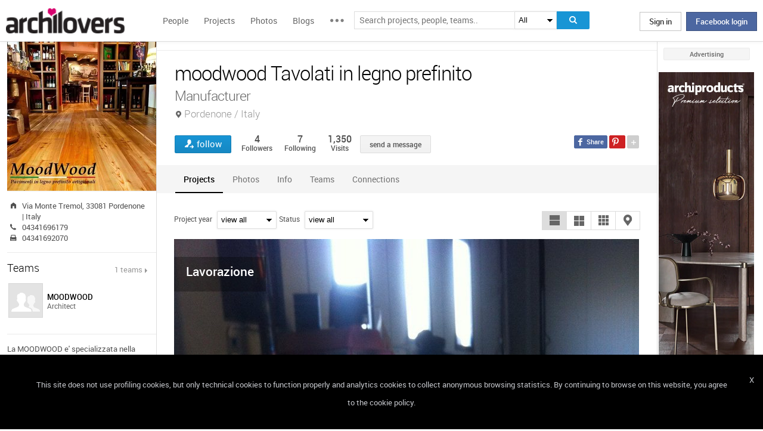

--- FILE ---
content_type: text/html; charset=UTF-8
request_url: https://www.archilovers.com/moodwood-tavolati-in-legno-prefinito/
body_size: 1832
content:
<!DOCTYPE html>
<html lang="en">
<head>
    <meta charset="utf-8">
    <meta name="viewport" content="width=device-width, initial-scale=1">
    <title></title>
    <style>
        body {
            font-family: "Arial";
        }
    </style>
    <script type="text/javascript">
    window.awsWafCookieDomainList = [];
    window.gokuProps = {
"key":"AQIDAHjcYu/GjX+QlghicBgQ/7bFaQZ+m5FKCMDnO+vTbNg96AEjXDd5GG2UH21aRSEdOOwEAAAAfjB8BgkqhkiG9w0BBwagbzBtAgEAMGgGCSqGSIb3DQEHATAeBglghkgBZQMEAS4wEQQMJRvj6KHN1SZDyy/bAgEQgDuB43sNIUY3n1BtkX7MJggT1sT3DunwpTm7Vis+NY8Ug+2LuSOB5YQEK8OE4REU0M09ckOEhHSpn/2kHw==",
          "iv":"D549MACZvAAAAlWm",
          "context":"+gU+xNO2yCGgyPmNPpqylhzB4GXiPIWIgmCWgN0IebG7QcS9yertgXiM2W1rJNzzNXaE5tjq/sktox0HzyXh4dhJuB4X/SWYk2hUkXJUtuS8bVMxo1SOEpQAE3rZrjPwmhB56Rjkpm5iAiKAcrdk/pcAx/BghJx4UwXk830dRFbLO+/NQ/YNELhp5sP8rwdhkRpqTXvZpB4WQI+xXiH+Dv4BnQppwiGHm5EmuviWnkq4j+XrejMh4VgD2sx2I3PeYATjDNAlvjRGSm5rHzGDWoPL06inUBzaZoidH8Xq6UwKMOTcOMMmKoD+7Am1VdI/Y7Jv7YJHjfpT17kRQcKJOp7IjJComrZ0ExWDTS/+4VFN/35hqaiUM2ei"
};
    </script>
    <script src="https://58b12705a3eb.731d112a.us-east-2.token.awswaf.com/58b12705a3eb/336b263c04fa/63a0f74735c8/challenge.js"></script>
</head>
<body>
    <div id="challenge-container"></div>
    <script type="text/javascript">
        AwsWafIntegration.saveReferrer();
        AwsWafIntegration.checkForceRefresh().then((forceRefresh) => {
            if (forceRefresh) {
                AwsWafIntegration.forceRefreshToken().then(() => {
                    window.location.reload(true);
                });
            } else {
                AwsWafIntegration.getToken().then(() => {
                    window.location.reload(true);
                });
            }
        });
    </script>
    <noscript>
        <h1>JavaScript is disabled</h1>
        In order to continue, we need to verify that you're not a robot.
        This requires JavaScript. Enable JavaScript and then reload the page.
    </noscript>
</body>
</html>

--- FILE ---
content_type: text/html; charset=utf-8
request_url: https://www.archilovers.com/moodwood-tavolati-in-legno-prefinito/
body_size: 17154
content:
<!DOCTYPE html>
<html lang="en" xmlns:fb="https://ogp.me/ns/fb#" data-displaymode="">
<head prefix="og:https://ogp.me/ns#">

	<title>moodwood Tavolati in legno prefinito - Manufacturer Pordenone / Italy</title>
	<meta charset="utf-8" />
	<meta name="description" content="La MOODWOOD e&#39; specializzata nella realizzazione di Tavolati in legno prefinito a 3 strati di grandi formati.Si distinguono dai pavimenti prefiniti..." />
	<meta name="keywords" content="pavimenti in legno prefinito,pavimenti in legno antico,prima patina,scale in legno" />
	<meta property="fb:app_id" content="160857597304751" />
	<meta property="og:site_name" content="Archilovers" />
	<meta property="og:title" content="moodwood Tavolati in legno prefinito - Manufacturer Pordenone / Italy" />
	<meta property="og:description" content="La MOODWOOD e&#39; specializzata nella realizzazione di Tavolati in legno prefinito a 3 strati di grandi formati.Si distinguono dai pavimenti prefiniti..." />
	<meta property="og:type" content="profile" />
	<meta property="og:url" content="https://www.archilovers.com/moodwood-tavolati-in-legno-prefinito/" />
	<meta property="og:image" content="https://img.edilportale.com/profile-image/thumb2_19cb374b-5aa9-4345-8e27-2f98c6440ae0-log1.jpg" />
	<meta property="og:locale" content="en_US" />
	<meta property="og:locale:alternate" content="en_GB" />
	<meta property="og:locale:alternate" content="fr_FR" />
	<meta property="og:locale:alternate" content="it_IT" />
	<meta property="article:author" content="https://www.facebook.com/archilovers" />
	<meta property="article:publisher" content="https://www.facebook.com/archilovers" />
				<meta name="twitter:site" content="ArchiloversCom" />
	<meta name="twitter:card" content="summary" />
	<meta name="twitter:title" content="moodwood Tavolati in legno prefinito - Manufacturer Pordenone / Italy" />
	
	<meta name="twitter:description" content="La MOODWOOD e&#39; specializzata nella realizzazione di Tavolati in legno prefinito a 3 strati di grandi formati.Si distinguono dai pavimenti prefiniti..." />
	
	
	<meta name="viewport" content="width=device-width,initial-scale=1.0,maximum-scale=5.0,user-scalable=yes" />
	<meta name="twitter:domain" content="archilovers.com" />
	<meta name="twitter:creator" content="ArchiloversCom" />
	<meta name="twitter:app:name:iphone" content="Archilovers" />
	<meta name="twitter:app:id:iphone" content="511325461" />
	<meta name="apple-itunes-app" content="app-id=511325461" />

	<link rel="alternate" type="application/rss+xml" href="https://www.archilovers.com/api/projects/feed" />
	<link rel="alternate" type="application/rss+xml" href="https://www.archilovers.com/api/stories/feed" />

	<link rel="canonical" href="https://www.archilovers.com/moodwood-tavolati-in-legno-prefinito/" />
	<!--[if lt IE 9]><script src="https://html5shim.googlecode.com/svn/trunk/html5.js"></script><![endif]-->



	<link rel="icon" type="image/png" href="https://cdn.archilovers.com/Assets/images/icons/icon32.png" sizes="32x32">
	<link rel="icon" type="image/png" href="https://cdn.archilovers.com/Assets/images/icons/icon194.png" sizes="194x194">
	<link rel="apple-touch-icon" href="https://cdn.archilovers.com/Assets/images/icons/icon180.png" sizes="180x180">


	<link rel="manifest" href="/manifest.json">

	<link rel="preconnect" href="https://cdn.archilovers.com">
	<link rel="dns-prefetch" href="https://cdn.archilovers.com">


	<style type="text/css">
		@font-face {
			font-family: 'Roboto_';
			src: url('https://cdn.archilovers.com/Assets/fonts/Roboto-Medium-webfont.eot?1');
			src: url('https://cdn.archilovers.com/Assets/fonts/Roboto-Medium-webfont.eot?1#iefix') format('embedded-opentype'),url('https://cdn.archilovers.com/Assets/fonts/Roboto-Medium-webfont.woff?1') format('woff'),url('https://cdn.archilovers.com/Assets/fonts/Roboto-Medium-webfont.ttf?1') format('truetype'),url('https://cdn.archilovers.com/Assets/fonts/Roboto-Medium-webfont.svg?1#Roboto-Medium-webfont') format('svg');
			font-weight: bold;
			font-style: normal;
			font-display: swap;
		}

		@font-face {
			font-family: 'Roboto_';
			src: url('https://cdn.archilovers.com/Assets/fonts/Roboto-Regular-webfont.eot?1');
			src: url('https://cdn.archilovers.com/Assets/fonts/Roboto-Regular-webfont.eot?1#iefix') format('embedded-opentype'),url('https://cdn.archilovers.com/Assets/fonts/Roboto-Regular-webfont.woff?1') format('woff'),url('https://cdn.archilovers.com/Assets/fonts/Roboto-Regular-webfont.ttf?1') format('truetype'),url('https://cdn.archilovers.com/Assets/fonts/Roboto-Regular-webfont.svg?1#Roboto-Regular-webfont') format('svg');
			font-weight: normal;
			font-style: normal;
			font-display: swap;
		}

		@font-face {
			font-family: 'Roboto_';
			src: url('https://cdn.archilovers.com/Assets/fonts/Roboto-Light-webfont.eot?1');
			src: url('https://cdn.archilovers.com/Assets/fonts/Roboto-Light-webfont.eot?1#iefix') format('embedded-opentype'),url('https://cdn.archilovers.com/Assets/fonts/Roboto-Light-webfont.woff?1') format('woff'),url('https://cdn.archilovers.com/Assets/fonts/Roboto-Light-webfont.ttf?1') format('truetype'),url('https://cdn.archilovers.com/Assets/fonts/Roboto-Light-webfont.svg?1#Roboto-Light-webfont') format('svg');
			font-weight: 300;
			font-style: normal;
			font-display: swap;
		}

		@font-face {
			font-family: 'fontello';
			src: url('https://cdn.archilovers.com/Assets/fonts/fontello.eot?1');
			src: url('https://cdn.archilovers.com/Assets/fonts/fontello.eot?1#iefix') format('embedded-opentype'),url('https://cdn.archilovers.com/Assets/fonts/fontello.woff?1') format('woff'),url('https://cdn.archilovers.com/Assets/fonts/fontello.ttf?1') format('truetype'),url('https://cdn.archilovers.com/Assets/fonts/fontello.svg?1#fontello') format('svg');
			font-weight: 'normal';
			font-style: normal;
			font-display: swap;
		}

		.font-icon {
			font-family: 'fontello';
			font-style: normal;
			font-weight: normal;
			speak: none;
			display: inline-block;
			text-decoration: inherit;
			font-variant: normal;
			text-transform: none;
			-webkit-font-smoothing: antialiased;
		}

		.font-Brand {
			font-family: Roboto_,Arial;
			-webkit-font-smoothing: antialiased;
		}

		html, body, div, span, object, h1, h2, h3, h4, h5, h6, p, pre, a, img, q, u, em, i, strong, abbr, blockquote, em, u, ul, li, form, label, table, tr, th, td, hr, textarea, button, form {
			margin: 0;
			padding: 0;
			border: 0;
			outline: none;
			vertical-align: baseline;
			font-weight: inherit;
			font-style: inherit;
			font-size: 100%;
			font-family: Roboto_,Arial;
			-webkit-font-smoothing: antialiased;
			color: #515151;
		}

		article, aside, details, figcaption, figure, footer, fieldset, header, hgroup, menu, nav, section {
			display: block;
			margin: 0;
			padding: 0;
			border: 0;
			vertical-align: baseline;
			font-weight: inherit;
			font-style: inherit;
			font-size: 100%;
			font-family: Roboto_,Arial;
			-webkit-font-smoothing: antialiased;
			color: #515151;
		}

		input {
			vertical-align: baseline;
			font-weight: inherit;
			font-style: inherit;
			font-size: 100%;
			outline: none;
			font-family: Roboto_,Arial;
			-webkit-font-smoothing: antialiased;
		}

		select {
			border-color: #ddd;
		}

		html, body {
			height: 100%;
		}

		ul, li {
			list-style: none;
		}

		table, tr, td {
			border-collapse: collapse;
			border-spacing: 0;
		}

		a {
			text-decoration: none;
		}

			a:hover {
				text-decoration: underline;
			}

		body * {
			-webkit-box-sizing: border-box;
			-moz-box-sizing: border-box;
			-ms-box-sizing: border-box;
			box-sizing: border-box;
			*behavior: url(/Scripts/boxsizing.htc);
			word-spacing: 0;
		}

		:before, :after {
			-webkit-box-sizing: border-box;
			-moz-box-sizing: border-box;
			-ms-box-sizing: border-box;
			box-sizing: border-box;
			*behavior: url(/Scripts/boxsizing.htc);
		}

		.menu {
			display: none;
		}
	</style>

	

	<script type="text/javascript">
		var _gaq = _gaq || [];
		_gaq.push(['_setAccount', 'UA-5892465-3']);
		_gaq.push(['_trackPageview']);
		(function () {
			var ga = document.createElement('script'); ga.type = 'text/javascript'; ga.async = true;
			ga.src = ('https:' == document.location.protocol ? 'https://ssl' : 'http://www') + '.google-analytics.com/ga.js';
			var s = document.getElementsByTagName('script')[0]; s.parentNode.insertBefore(ga, s);
		})();
		function initialize(func) {
			addEvent("DOMContentLoaded", document, func);
		}
		function addEvent(evnt, elem, func) {
			if (elem.addEventListener)  // W3C DOM
				elem.addEventListener(evnt, func, false);
			else if (elem.attachEvent) { // IE DOM
				elem.attachEvent("on" + evnt, func);
			} else { // No much to do
				elem[evnt] = func;
			}

		}
	</script>
	<!-- Google Tag Manager -->
	<script>
	(function (w, d, s, l, i) {
			w[l] = w[l] || []; w[l].push({
				'gtm.start':
					new Date().getTime(), event: 'gtm.js'
			}); var f = d.getElementsByTagName(s)[0],
				j = d.createElement(s), dl = l != 'dataLayer' ? '&l=' + l : ''; j.async = true; j.src =
					'https://www.googletagmanager.com/gtm.js?id=' + i + dl; f.parentNode.insertBefore(j, f);
		})(window, document, 'script', 'dataLayer', 'GTM-P2J6BN5');</script>
	<!-- End Google Tag Manager -->
	

<script type="application/ld+json">
{
    "@context" : "https://schema.org",
    "@type" : "organization",
    "name" : "Archilovers.com",
    "url" : "https://www.archilovers.com",
        
        "sameAs" : [
            "https://www.facebook.com/archilovers",
            "https://twitter.com/ArchiloversCom",
            "https://plus.google.com/+archilovers",
            "https://archilovers.tumblr.com/",
            "https://www.pinterest.com/archilovers/",
            "https://instagram.com/archilovers/"
        ]}
        
}
</script>

</head>
<body class=" skin-banner skin-banner-menu">
	<form></form>
	<!-- Google Tag Manager (noscript) -->
	<noscript>
		<iframe src="https://www.googletagmanager.com/ns.html?id=GTM-P2J6BN5"
				height="0" width="0" style="display:none;visibility:hidden"></iframe>
	</noscript>
	<!-- End Google Tag Manager (noscript) -->
	<link href="https://cdn.archilovers.com/bundles/web-css?v=daEeMO2KcLTDlPfJQhkou2odl9h7wQUOuj0Weyfxess1" rel="stylesheet" />

	


	<section class="globalContainer">

		
<header class="menu" id="divmenugenerale">
    <div class="headerMenu" id="ArchiloversIntMenu">
        <section class="resizeMenu">
            <div class="netMenuAL">
                <div id="_eventsLink-container" class="poplist hasnews _eventcontainer" style="display:none">
                    
                </div>
                <div id="_followersLink-container" class="poplist hasfollow _eventcontainer" style="display:none">
                    
                </div>
                <div id="_messagesLink-container" class="poplist hasmessage _eventcontainer" style="display:none">
                    
                </div>
                <section class="container">
                        <div class="boxTd"><a onclick="javascript: $.login()" title="" class="buttonlog">Sign in</a> <span class="or">oppure</span> <a onclick="$.fblogin()" href="javascript:void(0)" class="buttonlog fb-login">Facebook login</a></div>
                </section>

            </div>
            <figure class="logo">
                <a href="/" title="">
                    <img id="LogoArchilovers" src="https://cdn.archilovers.com/assets/images/logo-archilovers.png" alt="Archilovers" title="Archilovers" width="170" height="36" style="width: auto" />
                    </a>
            </figure>
            <div class="buttonOpenMenu"></div>

            <nav class="contListMenu">
                <ul>
                    <li class="mainLink @*selected*@"><a href="/people" title="People">People</a></li>
                    <li class="mainLink">
                        <a class="linkfake" href="/projects">Projects</a>
                        <ul>
                            <li class="secLink"><a href="/projects"><span>Projects</span> List</a></li>
                            <li class="secLink"><a href="/projects/map"><span>Projects</span> Map</a></li>
                            <li class="secLink"><a href="/albums/elements"><span>Projects by</span> Elements</a></li>
                            <li class="secLink"><a href="/albums/materials"><span>Projects by</span> Materials</a></li>
                            <li class="secLink"><a href="/albums/themes"><span>Projects by</span> Themes</a></li>
                        </ul>
                    </li>

                    <li class="mainLink"><a href="/photos" title="Photos">Photos</a></li>
                    <li class="mainLink"><a href="/stories" title="Blog">Blogs</a></li>
                    <li class="mainLink">
                        <span title="" class="linkfake other"></span>
                        <ul>
                            <li class="secLink" data-name="Photos"><a href="/photos" title="Photos">Photos</a></li>
                            <li class="secLink" data-name="Blog"><a href="/stories" title="Blog">Blogs</a></li>
                            <li class="secLink"><a href="https://www.archiproducts.com" target="_blank" title="Products">Products</a></li>
                            <li class="secLink"><a href="/newsletter" title="Newsletter">Newsletters</a></li>
                            <li class="secLink"><a href="/app" title="App">App</a></li>

                            <li class="secLink">
                                <span title="Contest" class="linkfake other">Contest</span>
                                <ul>
                                    <li class="otherLink" style="font-style:italic; border-bottom: 1px solid white" data-name="I love BTicino"><a href="/bticino" title="I love BTicino">I love BTicino</a></li>
                                        <li class="otherLink" style="font-style:italic" data-name="Bar/Ristoranti/Hotel d'Autore"><a href="/contests/brhautore" title="Bar/Ristoranti/Hotel d'Autore 2017">Bar Ristoranti e Hotel d'Autore 2017 (closed)</a></li>
                                </ul>
                            </li>
                            <li class="secLink"><a target="_blank" href="https://chrome.google.com/webstore/detail/archilovers-inspiration-t/fholofncjefknlbmfkjondfolbgddjon" title="App">Chrome Extension</a></li>


                        </ul>
                    </li>
                </ul>
            </nav>
            <section class="searchMenu">
                <div class="form" id="tableSearch">
                    <fieldset class="input-fieldset">
                        <div class="space-input">
                            <div class="content-input">
                                <input Placeholder-0="Search people or teams.." Placeholder-1="Search projects, people, teams.." Placeholder-2="Search photos.." Placeholder-40="Search projects.." Placeholder-70="Search stories.." id="SearchSuggest" name="SearchSuggest" type="text" value="" />
                                <input name="__RequestVerificationToken" type="hidden" value="_6GSjRTLeAqjuBp4heciYmzI6EOnfLJ0uyO2L0KMakQj4k3uwoyNUfmZ3h4owBXFfy17vKA79QSLbMhDk5sKsKRvet41" />
                            </div>
                        </div>
                    </fieldset>
                    <select id="SearchSuggest_Context" name="SearchSuggest_Context"><option selected="selected" value="-1">All</option>
<option value="0">People</option>
<option value="40">Projects</option>
<option value="70">Blogs</option>
<option value="2">Photos</option>
</select>
                    <i class="bigIcon" onclick="javascript: window.searchSuggest.Search();" style="cursor: pointer"></i>
                </div>
            </section>
        </section>
    </div>
        <div class="wrap-join dn">
            <div class="popup-join">
                <a onclick="javascript: $.register()" title="" class="signin">Sign Up</a>
                <section class="text">
                    <span>Share and discover Architecture<br />and Interior design</span>
                </section>
            </div>
        </div>
</header>


		<div class="main">
            <div class="socialSideBar">
                <a href="https://www.facebook.com/archilovers" title="Facebook" class="facebook" target="_blank" rel="noopener"></a>
                <a href="https://twitter.com/ArchiloversCom" title="Twitter" class="twitter" target="_blank" rel="noopener"></a>
                <a href="https://archilovers.tumblr.com/" title="Tumblr" class="tumblr" target="_blank" rel="noopener"></a>
                <a href="https://pinterest.com/archilovers/" title="Pinterest" class="pinterest" target="_blank" rel="noopener"></a>
                <a href="https://instagram.com/archilovers/" title="Instagram" class="instagram" target="_blank" rel="noopener"></a>
                <a href="https://www.threads.net/@archilovers" title="Threads" class="threads" target="_blank" rel="noopener"></a>
            </div>
			<div class="outer">
				<section class="column-center">
					
    <section class="summary">
            </section>

					


<header class="heading">
    
    <hgroup>
        <h1>moodwood Tavolati in legno prefinito</h1>
        <h2>
            <span>Manufacturer</span>
                <span class="location">Pordenone / Italy</span>
        </h2>
    </hgroup>

    <div class="viewinfo">
        
<div class="sharedbar">
    <ul class="conticonshared">
        <li  title="facebook" class="i-facebook"></li>
        <li  title="pinterest" class="i-pinterest"></li>
        <li class="addShare open"></li>
        <li  title="twitter" class="i-twitter"></li>     
        
        <li  title="tumblr" class="i-tumblr"></li>
        <li  title="linkedin" class="i-linkedin"></li>
        <li class="removeShare"></li>
    </ul>
</div>

        
<button class="loveaction follow False " onclick="love(event)" data-command="{&quot;controller&quot;:&quot;people&quot;, &quot;id&quot;:1321614, &quot;action&quot;:&quot;follow?value=true&quot;, &quot;type&quot;:&quot;post&quot;}" data-undo-command="{&quot;controller&quot;:&quot;people&quot;, &quot;id&quot;:1321614, &quot;action&quot;:&quot;follow?value=false&quot;, &quot;type&quot;:&quot;post&quot;}" type="button">
	<span class="conlovers">
		<h4>follow</h4>
		<h5>following</h5>
	</span>
	<span class="no-follow">
		<h6>unfollow</h6>
	</span>
</button>
<span class="numlove"><i></i>4</span>

        <div class="cont-views">
            <a class="viewsOn" href="#follow"><span class="numviews">4</span> <span class="text">Followers</span></a>
            <a class="viewsOn" href="#follow"><span class="numviews">7</span> <span class="text">Following</span></a>
            <span class="viewsOn"><span class="numviews">1,350</span> <span class="text">Visits</span></span>
        </div>
                <div class="button _disabled" id="newdiscussionbutton">send a message</div>

    </div>
</header>
<div class="collapsable"></div>
<div class="tabs ui-tabs">

    <figure class="people-small-bar">
        <img alt="moodwood Tavolati in legno prefinito" src="https://img.edilportale.com/profile-image/thumb4_19cb374b-5aa9-4345-8e27-2f98c6440ae0-log1.jpg" />
        
<button class="loveaction follow False " onclick="love(event)" data-command="{&quot;controller&quot;:&quot;people&quot;, &quot;id&quot;:1321614, &quot;action&quot;:&quot;follow?value=true&quot;, &quot;type&quot;:&quot;post&quot;}" data-undo-command="{&quot;controller&quot;:&quot;people&quot;, &quot;id&quot;:1321614, &quot;action&quot;:&quot;follow?value=false&quot;, &quot;type&quot;:&quot;post&quot;}" type="button">
	<span class="conlovers">
		<h4>follow</h4>
		<h5>following</h5>
	</span>
	<span class="no-follow">
		<h6>unfollow</h6>
	</span>
</button>
<span class="numlove"><i></i>4</span>
        <figcaption><span>moodwood Tavolati in legno prefinito</span></figcaption>
    </figure>

    <ul class="ui-tabs ui-tabs-nav ui-helper-reset ui-helper-clearfix ui-widget-header ui-corner-all small-bar">
            <li><a href="#projects-TAB">Projects</a></li>
                            <li><a href="#photos-TAB">Photos</a></li>
                

            <li><a href="#info-TAB">Info</a></li>
                    <li><a href="#teams-TAB">Teams</a></li>
                    <li><a href="#follow-TAB">Connections</a></li>
                    </ul>

    
    <div id="resPhotoContainer" class="dn"
         data-confirm-title=""
         data-confirm-message="Do you really want to delete the selected photo?"
         data-confirm-ok="Ok"
         data-confirm-cancel="Cancel">
    </div>
    <div id="resContainer" class="dn"
         data-confirm-title=""
         data-confirm-message="Do you really want to delete the selected video?"
         data-confirm-ok="Ok"
         data-confirm-cancel="Cancel">
    </div>
    <div id="deleteDiscussion-resources" class="dn"
         data-confirm-title=""
         data-confirm-message="Do you really want to remove the selected conversation?"
         data-confirm-ok="Ok"
         data-confirm-cancel="Cancel">
    </div>
    <div id="reportitem-resources" class="dn"
         data-confirm-title="Report abuse"
         data-confirm-message="Do you want to report spam or inappropriate content to Archilovers staff?"
         data-confirm-ok="Ok"
         data-confirm-cancel="Cancel"
         data-reportok-message="Thank you for reporting. If this content does not meet our community guidelines, we will remove it.">
    </div>

        <div id="projects-TAB" style="visibility:visible; display:block;">
            <section class="optionbar">
                <div id="filterOption" class="contselect">
                    <label for="year">Project year</label>
                    <select id="year" name="year" style=""><option value="">view all</option>
</select>
                    <label for="status">Status</label>
                    <select id="status" name="status" style=""><option value="">view all</option>
<option value="1">Completed works</option>
</select>
                </div>
                <div id="displayOption">
                    <input type="radio" id="displayOption1" name="displayOption" value="1col" checked="checked" /><label for="displayOption1" aria-label="1col"></label>
                    <input type="radio" id="displayOption2" name="displayOption" value="2col" /><label for="displayOption2" aria-label="2col"></label>
                    <input type="radio" id="displayOption3" name="displayOption" value="grid" /><label for="displayOption3" aria-label="grid"></label>
                    <input type="radio" id="displayOption4" name="displayOption" value="map" /><label for="displayOption4" aria-label="map"></label>
                </div>
            </section>

                <div id="projects-container" class="project-tab">
                    
	<a href="/projects/88574/lavorazione.html" class="project-large">
		<figure>
			<span>
				<img src="https://cdn.archilovers.com/projects/b_730_016fb29b81534ec087b109695bdcca72.jpg" class="data-preload-required" alt="Lavorazione"  width="351" height="176" style="height: auto" />
				<abbr>
														</abbr>
			</span>
			<figcaption>
				<hgroup><h3><b>Lavorazione</b></h3><h4></h4></hgroup>
			</figcaption>
			<time class="upDate dn" pubdate="pubdate" datetime="6/7/2013">6/7/2013</time>
		</figure>

	</a>
	<a href="/projects/88570/locale.html" class="project-large">
		<figure>
			<span>
				<img src="https://cdn.archilovers.com/projects/b_730_6acdc61203a84fa28d4033c7dc360202.jpg" class="data-preload-required" alt="Locale"  width="351" height="176" style="height: auto" />
				<abbr>
														</abbr>
			</span>
			<figcaption>
				<hgroup><h3><b>Locale</b></h3><h4>Manazzons / Italy</h4></hgroup>
			</figcaption>
			<time class="upDate dn" pubdate="pubdate" datetime="6/7/2013">6/7/2013</time>
		</figure>

	</a>
	<a href="/projects/88528/ristrutturazione.html" class="project-large">
		<figure>
			<span>
				<img src="https://cdn.archilovers.com/projects/b_730_3dab73616a384414b046716f683386f3.jpg" class="data-preload-required" alt="Ristrutturazione"  width="351" height="176" style="height: auto" />
				<abbr>
<u title="3 Lovers">3</u>														</abbr>
			</span>
			<figcaption>
				<hgroup><h3><b>Ristrutturazione</b></h3><h4>Spilimbergo / Italy</h4></hgroup>
			</figcaption>
			<time class="upDate dn" pubdate="pubdate" datetime="6/6/2013">6/6/2013</time>
		</figure>

	</a>

                </div>

            <div id="mapContainer" class="dn">

                



<div class="container_16" style="width:780px;height:640px">
	<article class="grid_16" style="width:780px;height:640px">
		<div id="loading" class="loadingOverlayHeart"></div>
		<div class="item rounded dark">
			<div id="map_canvas_37711174" class="map" style="width:780px;height:640px"></div>
		</div>
	</article>
</div>






            </div>
        </div>

    <div id="wall-TAB"></div>


        <div id="photos-TAB">
            <div id="photos-container" class="photo-tab"></div>
        </div>


    <div id="follow-TAB" class="people-tab">
        <section class="cont-button-followers">
            <div id="followersDisplayOption" class="ui-buttonset">
                    <input type="radio" id="fdo2" name="followersDisplatOption" value="following" /><label for="fdo2" class="setxt">Following <i>7</i></label>
                                    <input type="radio" id="fdo1" name="followersDisplatOption" value="followers" checked /><label for="fdo1" class="setxt">Followers <i>4</i></label>
            </div>
        </section>
        
        <div id="followers-container" class="pl4"></div>
    </div>

    <div id="followPrj-TAB" class="people-tab">
        <section class="cont-button-followers">
            <div id="favouritesDisplayOption" class="ui-buttonset">
                            </div>
        </section>
        
        <div id="favourite-container" class="pl4"></div>
    </div>
        <div id="info-TAB" class="info-tab">
            La MOODWOOD e' specializzata nella realizzazione di Tavolati in legno prefinito a 3 strati di grandi formati.Si distinguono dai pavimenti prefiniti industriali sia per i grandi formati ottenibili che per i materiali utilizzati per la loro realizzazione. Realizzati in 3 strati con una parte nobile di legno massiccio di 5/6mm una parte centrale in listellare di abete da mm 10 e una controbilanciatura sempre in massiccio di 5/6mm. Si distinguono dai prefiniti industriali sia per l'utilizzo di colll

        </div>
            <div id="teams-TAB" class="people-tab">
            <div id="teams-container">
                


    <div class="team">
        <a href="/teams/153135/moodwood.html" class="infoteam">
    <figure>

        <img src="https://www.archilovers.com/assets/images/unknow_team_thumb1.png" alt="MOODWOOD" />
        <figcaption>
            <p class="title">MOODWOOD</p>
            <p class="subtitle">Manufacturer</p>
            <p class="city">Aviano / Italy</p>
        </figcaption>

    </figure>
</a>

        <div class="members">
            <p class="title">Members</p>
            <div id="team-members-153135"></div>

        </div>
    </div>

            </div>
        </div>




</div>

<div class="uploader" style="display:none" data-type="2" data-template="Photos">
</div>

<div id="PlayTubeWindowDialog" style="display:none; width:660px" class="grCreate">
    <div class="tr" style="width:660px">
        <div class="td-l inputBox" style="width:660px">
            <iframe id="EmbedTube" title="Video player" width="640" height="390" src="" frameborder="0" allowfullscreen></iframe>
        </div>
    </div>
</div>
<div id="uploader_resources" style="display:none"
     data-title="Upload"
     data-close="Close"
     data-601="Invalid image format">
        
</div>







				</section>
				<section class="column-left">
					
    <!-- /Views/People/PeopleAdditionalDetailsPartial.cshtml -->
    

<figure class="image-user">
    <img alt="moodwood Tavolati in legno prefinito" src="https://img.edilportale.com/profile-image/thumb2_19cb374b-5aa9-4345-8e27-2f98c6440ae0-log1.jpg" />
    <figcaption>moodwood Tavolati in legno prefinito</figcaption>
</figure>


<section class="boxmodel pt0">
    <ul class="contact-list">
        <li></li>

        <li class="Adress" title="Address"><span>Address</span> Via Monte Tremol, 33081 Pordenone | Italy</li>
                <li class="PhoneNumber" title="Tel"><span>Tel</span> 04341696179</li>

        
                <li class="FaxNumber" title="Fax"><span>Fax</span> 04341692070</li>

    </ul>
</section>



    <section class="boxmodel">
        <header>

            Teams
            <a href="#teams" class="viewall">1 teams</a>
        </header>
        <ul class="member">
                <li>
                    <a href="/teams/153135/moodwood.html">
                        <figure>
                            <div>
                                <img alt="MOODWOOD" src="https://www.archilovers.com/assets/images/unknow_team_thumb1.png" />
                            </div>
                            <figcaption>
                                <div>
                                    <p class="name">MOODWOOD</p>
                                    <p class="job">Architect</p>
                                </div>
                            </figcaption>
                        </figure>
                    </a>
                </li>

        </ul>
    </section>

    <article class="boxmodel">
        <p class="description">La MOODWOOD e&#39; specializzata nella realizzazione di Tavolati in legno prefinito a 3 strati di grandi formati.Si distinguono dai pavimenti prefiniti industriali sia per i grandi formati ottenibili che per i materiali utilizzati per la loro realizzazione. Realizzati in 3 strati con una parte nobile di legno massiccio di 5/6mm una parte centrale in listellare di abete da mm 10 e una controbilanciatura sempre in massiccio di 5/6mm. Si distinguono dai prefiniti industriali sia per l&#39;utilizzo di colll</p>
            <footer>
                <a id="seeMoreDescr">read more </a>
                <a style="display:none" id="seeLessDescr">read less </a>
            </footer>
    </article>


    <article class="boxmodel">
        <header>Activities</header>
        <ul class="activity">
                <li><a href="/people?Categories=2" rel="nofollow">ARCHITECTURE</a></li>
                <li><a href="/people?Categories=4" rel="nofollow">Architectural restoration, conservation</a></li>
        </ul>
    </article>



    <section id="related-items-anchor" class="boxmodel"></section>
    <article class="boxmodel" id="followingpeople">
        <header>
            Following
            <a class="viewall" href="#follow">7 users </a>
        </header>
        <section class="people">
            
        </section>

    </article>

<article class="boxmodel" id="followerspeople">
        <header>
            Followers
            <a class="viewall" href="#follow">4 users</a>
        </header>
        <section class="people">
            
        </section>
    </article>




				</section>
				<aside class="column-right">
					<div class="content fixed">
						<div class="product-ads">
							
						</div>
						<div class="sponsor-title">Advertising</div>
						<div class="banners">
							

<script type='text/javascript'>(function(){i=new Image();i.src='/adv-m/980248/i';})();</script><noscript><img style='display:none' src='/adv-m/980248/i'/></noscript>								<a class="skyescraper-banner" href="/adv-m/980248/c" target="_blank" title="" rel="nofollow">
									<img class="wp-image-3002 size-full aligncenter" src="https://adv.archilovers.com/ghidini160_1025_mono.jpg" alt="" width="160" height="600" />
								</a>

						</div>
					</div>
				</aside>

			</div>
		</div>
		<div class="scrolltop" id="scrollTop"></div>
		
<footer class="footer-page">


    <div id="cookieDisc" class="cookie-bar" style="display:none">
        <div class="content-cookie">
            <div id="cookieDiscCloseText" class="close-cookie"><i>X</i></div>
            <div class="msgtext-cookie"><a class="_skipjs" href="/help/cookies" target="_blank">
            This site does not use profiling cookies, but only technical cookies to function properly and analytics cookies to collect anonymous browsing statistics. By continuing to browse on this website, you agree to the cookie policy.
</a></div>
            
        </div>
    </div>

    <section class="content">
        
        <div class="box-link-footer">
            <ul class="link-footer">
                <li class="title">Start</li>
                <li><a href="/help/basics#start" target="_blank">Welcome</a></li>
                <li><a href="/help/basics#profile" target="_blank">Create your profile</a></li>
                <li><a href="/help/basics#projects" target="_blank">Publish projects</a></li>
                <li><a href="/help/basics#photos" target="_blank">Share photos</a></li>
                <li><a href="/help/basics#stories" target="_blank">Write a blog story</a></li>
            </ul>
            <ul class="link-footer">
                <li class="title">Topics</li>
                <li><a href="/help/faq" target="_blank">FAQ</a></li>
                <li><a id="anchorContactUs" href="javascript:void(0)">Contact us</a></li>
                <li><a href="/app" target="_blank">App&#160;Download</a></li>
                <li><a href="/newsletter" target="_blank">Newsletters</a></li>
                <li><a href="https://archipassport.com/careers/" target="_blank">Careers</a></li>
                    <li><a href="https://business.archiproducts.com/en/" target="_blank" style="color:#39c">Advertise your products</a></li>

            </ul>
        </div>
        <div class="network">
            <ul class="logo-network">
                <li class="title">Network</li>
                <li class="archipassport"><a title="Archipassport" href="https://www.archipassport.com/" target="_blank" rel="noopener"></a></li>
                <li class="archiproducts"><a title="Archiproducts" href="https://www.archiproducts.com/" target="_blank" rel="noopener"></a></li>
                <li class="archiportale"><a title="Archiportale" href="https://www.archiportale.com/" target="_blank" rel="noopener"></a></li>
                <li class="edilportale"><a title="Edilportale" href="https://www.edilportale.com/" target="_blank" rel="noopener"></a></li>
            </ul>
        </div>
        <ul class="logo-social">
            <li class="title">Follow us</li>
            <li class="facebook"><a title="Facebook" href="https://www.facebook.com/archilovers" target="_blank" rel="noopener"></a></li>
            <li class="twitter"><a title="Twitter" href="https://twitter.com/ArchiloversCom" target="_blank" rel="noopener"></a></li>
            <li class="tumblr"><a title="Tumblr" href="https://archilovers.tumblr.com/" target="_blank" rel="noopener"></a></li>
            <li class="pinterest"><a title="Pinterest" href="https://pinterest.com/archilovers/" target="_blank" rel="noopener"></a></li>

            <li class="instagram"><a title="Instagram" href="https://instagram.com/archilovers" target="_blank" rel="noopener"></a></li>
            <li class="flipboard"><a title="Flipboard" href="https://flipboard.com/@archilovers/archilovers-tvgs3sinz" target="_blank" rel="noopener"></a></li>
            <li class="youtube"><a title="Youtube" href="https://www.youtube.com/user/Archilovers" target="_blank" rel="noopener"></a></li>
            <li class="threads"><a title="Threads" href="https://www.threads.net/@archilovers" target="_blank" rel="noopener"></a></li>
        </ul>
        <div class="box-link-footer titleBtn">
            <ul class="link-footer">
                    <li class="title"><a title="Advertise" href="https://business.archiproducts.com/en/advertising/" target="_blank" rel="noopener">Advertise</a></li>

                
            </ul>
        </div>

    </section>
	<section class="copyright">
		<div>
            <span>
                &#169; 2026 Archilovers.com - P.IVA IT05611580720 - Newspaper registered at the Court of Bari, General Registry No. 1861/2020 – &#169; All reproduction rights reserved
                <a href="https://www.archilovers.com/help/terms">Terms of use</a>
                <a href="https://www.archilovers.com/help/privacy">Privacy</a>
                <a href="https://www.archilovers.com/help/cookies">Cookies</a>
                <a href="/sitemap">Sitemap</a>
                <select id="changelanguage">
                        <option selected data-href="/account/language?lang=en&amp;returnUrl=%2Fmoodwood-tavolati-in-legno-prefinito%2F">English</option>
                        <option  data-href="/account/language?lang=it&amp;returnUrl=%2Fmoodwood-tavolati-in-legno-prefinito%2F">Italiano</option>
                        <option  data-href="/account/language?lang=fr&amp;returnUrl=%2Fmoodwood-tavolati-in-legno-prefinito%2F">Fran&#231;ais</option>
                </select>
            </span>

		</div>
	</section>

    <div id="shareme" class="share-social"></div>

</footer>

		
		<aside class="cont-alert">
			<section class="success">
				<h6></h6>
				<span></span>
			</section>
		</aside>
		<div id="tmp"></div>
		<div id="summary" class="people-search hover-people"></div>
	</section>



	<!--[if lt IE 9]>
	<script src="https://cdnjs.cloudflare.com/ajax/libs/jquery/1.11.1/jquery.min.js" defer></script>

	<![endif]-->
	<!--[if gte IE 9]><!-->
	<script src="https://cdnjs.cloudflare.com/ajax/libs/jquery/2.1.1/jquery.min.js" defer></script>

	<!--<![endif]-->
	<script src="https://cdn.archilovers.com/bundles/jquery-pkg?v=2R-XyCnnZ-gBecTH0M2tB0J-Y9IPm_2iM3AjYhxGchQ1" defer></script>

	<script src="https://cdn.archilovers.com/bundles/archilovers-web-pkg?v=GUmS8K59yF3APfiEdldhWwBLV55ayVl77FhoG8BIoCM1" defer></script>

	
    <script src="https://cdn.archilovers.com/bundles/masonry?v=1yj4jBeNFcN937rv_8O-duMVj9F8Zy0fOALb5OF7d401" defer></script>

    <script src="https://cdn.archilovers.com/bundles/preloadjs?v=Ut16dg1niN3jEGsL29aBkyjfbGHtl8VOPC8oNTRRRHw1" defer></script>

    <script src="https://cdn.archilovers.com/bundles/videoadd?v=1arbpXgyXkOGYFrcWnq7WLsYZYI-AF2H3dBiFPolUIQ1" defer></script>

    <script src="https://cdn.archilovers.com/bundles/videoplayer?v=svVKt5fAbjXqHQSTj62PULEWRyGF84vqlFw_l3ypb4w1" defer></script>

    <script src="/Scripts/plupload/plupload.full.min.js" defer></script>



    <script type="text/javascript">

		var InitGoogleMapsAutocomplete = {
			searchRegionApi: true,
			excludePOI: true,
			includeRegion: true,
			browserLanguage: 'it',
			languageId: 1
		};

		//Contains the projects to load in each page for the three display modes
		var projectsModePageSize = [ 5, 10, 15 ];
		//Indicates the maximum projects count that allow rendering other smaller photos when 1column mode is selected
		var mode1colOnlyCoverCount = 5;
		//Total number of people projects
		var totalProjectsCount = 3+0;
		//tab discussios: indicates if it's the last call to retrieve the discussions
		var lastCallDiscussions = false
		//tab discussion: indicates if it's the first call to retrieve discussions
		var firstCallDiscussion = true;
		//tab discussion: indicates the page of the discussions
		var page = 1;
		//tab discussion: indicates the page of the single discussion
		var pageSingleDisc = 1;
		//tab discussion: indicates the id of the discussion opened
		var discOpenedId = 0;
		//tab discussios: indicates if it's the last call to retrieve the messages
		var lastCallMessages = false

		var selectedDiscussionId = 0+0;
		var allText = '';
		var isAdmin = false;

		var firstTimePrjLoaded = true;

		initialize(function () {
			window.projectsPreloader = new ContentTabWithPreloader('div#projects-container', 1, 1, $.route('people', 1321614+'', 'projects', "GET"));
			window.photosPreloader = new ContentTabWithPreloader('div#photos-container', 1, 0, $.route('people', 1321614+'', 'photos', "GET"));
		});

		initialize(init);
		initialize(bindEvents);

        function init() {
			window.PeopleId = 1321614+0;
			window.PeopleName = "moodwood Tavolati in legno prefinito";
			window.format = "1col";
            window.Impersonate = "?";
            var tabIndex;
			$(".tabs").tabs({
				activate: onTabChange,
				heightStyle:"content",
                active: tabIndex = getTabIndex(".tabs>ul>li>a:visible", $.param.fragment()),
				fxSlide: true, fxFade: true, fxSpeed: 'fast',
				create: onTabChange
			});
			$("#displayOption").find("[value='"+window.format+"']").prop("checked", true);
			$("#displayOption").buttonset();
			$("#followersDisplayOption").buttonset();
			$("#favouritesDisplayOption").buttonset();

			$("#people_weight")
					.click(function() {
						var menu = $( this ).next().show().position({
							my: "left top",
							at: "left bottom",
							of: this
						});
						$(document).one( "click", function() {
							menu.hide();
						});
						return false;
					})
					.next().menu();
			$("#rank").spinner({min:1, max:9, change:onRankChanged });

			initPhotoUploader();

			allText = $('.description').text();

			if(allText.length >= 450) {
				$('.description').text(allText.substring(0,400)+'...');
				$('.description').addClass('mask');
			}

			$(".column-center .alert").position({my:'right top',at:'right bottom',of:'h1'});

            if (tabIndex == 0 && $.param.fragment() == "messages") $.login();

            $('.badge-tooltip').tooltip({
                position: {
                    my: "right+20 bottom",
                    at: "center top-15",
					using: function( position, feedback ) {
						$( this ).css( position );
						$( "<div>" )
						.addClass( "arrow" )
						.addClass( feedback.vertical )
						.addClass( feedback.horizontal )
						.appendTo( this );
					}
                },
				content: function () {
					 return $(this).prop('title');
                },
                tooltipClass: 'amb-badge',
				hide: {
				  delay: 800,
				  duration: 0
                },
            });

        }

        function notifyChangeToEdilportale(id, method, callback) {
            $.ajax({
                url: 'https://www.edilportale.com/api/search/' + method + '/M2QxbHAwcnQybDNrM3k=/' + id,
                cache: false,
                success: function (result) {
                    if (console) {
                        console.log('Success update on edilportale. ' + result);
                    }
                    if (callback) {
                        callback();
                    }
                },
                error: function (result) {
                    if (console) {
                        console.log('ERROR: ' + result.responseText);
                    }
                    if (callback) {
                        callback();
                    }
                }
            });
        }

		function bindEvents(){

			$(window).bind("hashchange", function(e) {
				var newindex = getTabIndex(".tabs>ul>li>a:visible", $.param.fragment());
				if (newindex>-1) $(".tabs").tabs("option", "active", newindex);
				window.scrollTo(0,0);
			});

			$(window).scroll(function(){
            	if ($(this).scrollTop() > 187 && !$("section.globalContainer").hasClass('theEnd')) {
					$('.globalContainer').addClass('blocked');
				} else {
					$('.globalContainer').removeClass('blocked');
				}
			});

			$('#status').on('change.fs', onFilterChanged);
			$("#year").on('change.fs', onFilterChanged);

			$("#displayOption input").bind("change", function (e, ui) {
				firstTimePrjLoaded = false;
				window.format = this.value;
				$(window).trigger("imgTabChangeFormat");
				onFilterChanged(e, ui);
                $("#projects-container").removeClass("image-full image-full-2col");
			});

			$("#fdo1").change(onFollowersFilterChanged);
			$("#fdo2").change(onFollowersFilterChanged);
			$("#followingpeople .viewall, .cont-views>a:nth-child(2)").on('click', function(){ $("#fdo2").trigger('click') });
			$("#followerspeople .viewall, .cont-views>a:nth-child(1)").on('click', function(){ $("#fdo1").trigger('click') });

			$("#fdo3").change(onFavouriteFilterChanged);
			$("#fdo4").change(onFavouriteFilterChanged);

			//deprecato LOV-1956
			//$('#addProjectBtn').on('click',onNewProjectClick);

			$('#addTeamBtn').on('click', onNewTeamClick);
			$('#newdiscussionbutton').on('click', onNewDiscussionClick);
			$('#newdiscussionbuttontab').on('click', onNewDiscussionTabClick);
			$('#addStoryBtn').on('click', onNewStoryClick);
			$('#addVideoBtn').on('click', onNewVideoClick);

			// variabile per gestire la pressione multipla del tasto invio LOV-1685
			var canSubmit = true;
			// reply message form reply
			$('#frmReplyMsg').on('submit', function (e) {
				// set the discussionId in the hidden input
				$('#discIdForm').val(discOpenedId);
				var frm = $(this);
				$.validator.unobtrusive.parse(frm);
				if (frm.valid())
					frm.ajaxSubmit({
						success: function (result){
							$('#messContainer').empty();
							$('#messContainer').append(result);
							frm.find('textarea').val('');
							canSubmit = true;
							_gaq.push(['_trackEvent', 'SOCIAL', 'SOCIAL_message', 'social_message_reply']);
						}
					});
				// previene il submit del form
				e.preventDefault();
				return false;
			}).on('keydown','textarea', function(e){
				if (e.which==13 && !e.shiftKey) {
					if (canSubmit){
						e.preventDefault();
						$(this).trigger('submit');
						canSubmit = false;
					}
				}
			});

			$('#deleteDiscussion').on('click', function() { deleteDiscussion(); });
			$('.remove').live('click', function() {
				discOpenedId = $(this).closest('figure').attr('id');
				deleteDiscussion(this)
			});

			$('#photos-container')
			.on('focusin', 'textarea', function(){
				var $this = $(this);
				if (!$this.data('old-value'))
					$this.data('old-value', $this.val());
			})
			.on('keyup', 'textarea', function(e){
				var $this = $(this);
				if (e.which==27 && $this.data('old-value')){
					$this.val($this.data('old-value'));
				}
			})
			.on('focusout','textarea', function(){
				var $this = $(this);
				if ($this.data('old-value') != (newvalue = $this.val())){
					$.ajax({
						url:$.route("people", window.PeopleId, 'photos'),
						type:'post',
						data: { Id : $this.data('id'), Description : newvalue},
						success:function(){_gaq.push(['_trackEvent', 'CONTENT', 'CONTENT_Photos', 'content_photos_update']);}
					})
				}
			});

			$('#discContainer').on('click touchstart','._discContainer', function(){

				pageSingleDisc = 1;
				lastCallMessages = false;
				lastCallDiscussions = false;
				discOpenedId = $(this).attr('id');
				$("._discContainer").removeClass('selected');
				$(this).addClass('selected').find('.new').fadeOut('slow');
				$('#discussionObj').text($(this).find('.subject').text());
				$('#discussionRecipient').text($(this).find('.name').text());
				LoadMessages(discOpenedId,1);
			});

			$('#people_enable').on('click', function() {
				$.confirm({ control: $(this) }, function(isConfirmed) {
					if (isConfirmed) {
						var actionName = $('#people_enable').data('action');

						$.api({
							controller: 'profile', id: window.PeopleId, action: actionName, type: 'post',
							success: function (data) {
                                notifyChangeToEdilportale(window.PeopleId, 'ResyncUser', function () {
                                    location.reload();
                                });
							}
						});
					}
				});
			});

			$('#people_delete').on('click', function() {
				$.confirm({ control: $(this) }, function(isConfirmed) {
					if (isConfirmed) {
						$.api({
							controller: 'profile', id: window.PeopleId, action: 'peopledelete', type: 'post',
                            success: function (data) {
                                notifyChangeToEdilportale(window.PeopleId, 'ResyncUser', function () {
                                    location.reload();
                                });
							}
						});
					}
				});
			});

			$.startupAction([
							{ action: 'sendmessage', callback: function() { $('#newdiscussionbutton').trigger('click'); } },
							{ action: 'follow', callback: function() { $('header button.follow.False').get(0).click(); } }
			]);

			$('#seeMoreDescr').on('click', function(){
				$('.description').text(allText);
				$('.description').removeClass('mask');
				$(this).css('display','none');
				$('#seeLessDescr').show();
			});

			$('#seeLessDescr').on('click', function(){
				$('.description').text(allText.substring(0,400)+'...');
				$('.description').addClass('mask');
				$(this).css('display','none');
				$('#seeMoreDescr').show();
			});

			$.excuteWhenVisible('#related-items-anchor', function() {
				$.ajax({
					url: $.route('people', window.PeopleId, 'related'),
					type: 'GET',
					success: function(data) {
						$('#followerspeople .people').append($(data).filter('#followers_container'));
						$('#followingpeople .people').append($(data).filter('#following_container'));
					}
				});
			});

			bindReportAsSpam($('#messages-TAB'));
			bindReportMenu($('#messages-TAB'));
		}

		function deleteDiscussion()
		{
			var deleteDiscussionResources = $('#deleteDiscussion-resources');
			$.confirm({ control: deleteDiscussionResources }, function (confirmed) {
				if (confirmed) {
					$.api({
						controller: 'profile', id:  discOpenedId, action: 'messages', type: 'delete',
						success: function (data) {
							$('#' + discOpenedId).remove();
							if ($('#discContainer').find('figure').length > 0)
							{
								//load the new first one
								var $firstDisc = $('#discContainer').children().first();
								discOpenedId = $firstDisc.attr('id');
								$firstDisc.addClass('selected');
								$('#discussionObj').text($firstDisc.find('.subject').text());
								$('#discussionRecipient').text($(this).find('.name').text());
								LoadMessages(discOpenedId,1);
							}
							else
							{
								$('.cont-messages').addClass('dn');
								$('#lblNoMsg').removeClass('dn');
							}
						}
					});
				}
			});
		}

		function getTabIndex(selector, id){
			id = "#"+id;
			var alltabs = $(selector).map(function(i,e){return $(e).attr("href");});
			return Math.max($.inArray(id, alltabs), $.inArray(id+"-TAB", alltabs), 0); // at least select the first one
		}

		var previousTab = null;
		var previousContainer = null;

		function onTabChange(event, ui) {
			var panel = ui.newPanel || ui.panel;
			var id = panel.attr("id") || "";
			id = id.substring(0, id.indexOf("-TAB"));
			if (ui.newPanel) $.bbq.pushState(id, 2);

			if (previousContainer != null) {
				previousContainer.trigger('end');
			}

			switch(id){
				case 'projects':
					previousContainer = $('#projects-container');
					if (getSelectedMode() != 4) {
						projectsPreloader.Init(buildServiceUrlParameters());
					}
					break;
				case 'products':
					previousContainer = $('#products-container');
					$.execOnInit(panel.attr('id'),
									function(control) {
										LoadProducts('#products-container');
									});
					break;
				case 'photos':
					previousContainer = $('#photos-container');
					$.execOnInit('photos-container',
									function(control) {
										control.bottomless({url: $.route("people", window.PeopleId, 'photos'), now:true });
										control.on('aposScrollLoaded', onPhotosLoaded);
									},
									function(control) {
										control.trigger('start');
									});
					break;
				case 'follow':
					previousContainer = $('#followers-container');
					LoadFollowers('followers-container');
					break;
				case 'followPrj':
					previousContainer = $('#favourite-container');
					LoadFavourites('favourite-container');
					break;
				case 'teams':
					previousContainer = $("#" + panel.attr("id"));
					$.execOnInit(panel.attr("id"),
									function(control) {
										LoadTeamMemberships();
									});
					break;
				case 'videos':
					previousContainer = $('#video-container');
					$.execOnInit('video-container',
									function(control) {
										control.bottomless({url: $.route("people", window.PeopleId, 'videos'), now:true });
										control.on('aposScrollLoaded', onVideosLoaded);
									},
									function(control) {
										control.trigger('start');
									});
					break;
				case 'blogs':

					previousContainer = $('#blog-container');
					$.execOnInit('blog-container',
									function(control) {
										control.masonry({gutter: 12, transitionDuration: 0});
										control.bottomless({url: $.route("people", window.PeopleId, 'blogs'), now:true });
										control.on('aposScrollLoaded', onStoriesLoaded);

										//lov-2344
										if (document.referrer.indexOf("help") > -1)
											onNewStoryClick()

									},
									function(control) {
										control.trigger('start');

									}
						);
					break;
				case 'news':
					previousContainer = $('#news-container');
					$.execOnInit('news-container',
									function(control) {
										control.masonry({gutter: 12, transitionDuration: 0});
										control.bottomless({url: $.route("people", window.PeopleId, 'news'), now:true });
										control.on('aposScrollLoaded', onNewsLoaded);
									},
									function(control) {
										control.trigger('start');
									});
					break;
				case 'messages':
					previousContainer = $('#discContainer');
					$.execOnInit("discContainer",
									function(control) {
										$('#discContainer').empty();
										LoadDiscussions(1);
										$('#discContainer').bind('scroll', function()
										{
											if($(this).scrollTop() + $(this).innerHeight() >= $(this)[0].scrollHeight - 150) {
												page++;
												LoadDiscussions(page);
											}
										});
										$('#messContainer').bind('scroll', function()
										{
											var scrollBottom = $('#messContainer')[0].scrollHeight - $('#messContainer').scrollTop() - $('#messContainer').innerHeight();
											if (scrollBottom  + $('#messContainer').innerHeight()  >=  $('#messContainer')[0].scrollHeight - 150)
											{
												pageSingleDisc++;
												LoadMessages(discOpenedId,pageSingleDisc);
											}
										});
									});
					break;

			}
		}

		function onPhotosLoaded() {
			var removePhotoButtons = $('#photos-TAB ._removephoto:not(.initialized)');
			removePhotoButtons.addClass('initialized');
			removePhotoButtons.on('click', onRemovePhoto);
		}

		function onRemovePhoto(event) {
			$.confirm({ control: $('#resPhotoContainer') }, function (isConfirmed) {
				if (isConfirmed) {
					var button = $(event.target);
					var id = button.closest('div').data('id');
					$.api({controller: 'profile', id: id, action:'photos', type: 'delete', success: function() {
						//Restart bottomless from the first page
						photosPreloader.ChangeFilter('');
						_gaq.push(['_trackEvent', 'CONTENT', 'CONTENT_Photos', 'content_photos_delete']);
					}});
				}
			});
		}

		function onVideosLoaded() {
			var removeVideoButtons = $('#video-container ._removevideo:not(.initialized)');
			removeVideoButtons.addClass('initialized');
			removeVideoButtons.on('click', onRemoveVideo);
		}

		function onRemoveVideo(event) {
			$.confirm({ control: $('#resContainer') }, function (isConfirmed) {
				if (isConfirmed) {
					var button = $(event.target);
					var id = button.closest('div').data('id');
					$.api({controller: 'profile', id: id, action:'videos', type: 'delete', success: function() {
						//Restart bottomless from the first page
						$('#video-container').trigger('aposScrollReset');
					}});
				}
			});
		}

		function LoadDiscussions(page)
		{
			if (lastCallDiscussions == false) {
				var url = $.route("people", window.PeopleId, 'discussions');
				url = url + "?page=" + page;
				$.ajax({
					type: "GET",
					contentType: "application/json",
					dataType: "html",
					url: url,
					context: this,
                    success: function (result) {
                        if (result.trim().length > 0)
						{
							$('.cont-messages').removeClass('dn');
							$('#lblNoMsg').addClass('dn');
							$('#discContainer').append(result);
							// if it's the first call, open the first discussion
							if (firstCallDiscussion)
							{
								var $disc = null;
								if (selectedDiscussionId > 0) {
									var selectedDiscussion = $('#discContainer').children().filter('#' + selectedDiscussionId);
									if (selectedDiscussion.length > 0) {
										$disc = selectedDiscussion.first();
										discOpenedId = selectedDiscussionId;
									}
									selectedDiscussionId = null;
								}
								if ($disc == null) {
									$disc = $('#discContainer').children().first();
									discOpenedId = $disc.attr('id');
								}
								$('#discussionObj').text($disc.find('.subject').text());
								$('#discussionRecipient').text($disc.find('.name').text());
								LoadMessages(discOpenedId,1);
								$disc.addClass('selected');
								firstCallDiscussion = false;
							}
						}
						else
							lastCallDiscussions = true;

                        if (result.trim().length == 0 && firstCallDiscussion == true)
						{
							// means that has no messages at all
							$('.cont-messages').addClass('dn');
							$('#lblNoMsg').removeClass('dn');
						}
					},
					error: function () { }
				});
			}
		}

		function LoadMessages(discussionId,page)
		{
			if (lastCallMessages == false)
			{
				var url = $.route("people", discussionId, 'discussion');
				url = url + "?page=" + page;
				$.ajax({
					type: "GET",
					contentType: "application/json",
					dataType: "html",
					url: url,
					context: this,
					success: function (result) {
						if ($(result).length > 0)
						{
							$('#discButtons').removeClass('dn');
							if (pageSingleDisc == 1)
							{
								$('#messContainer').empty();
								$('#messContainer').prepend(result);
								$('#frmContainer').removeClass('dn');
							}
							else
							{
								$('#messContainer').prepend(result);
							}
							$('#messContainer').scrollTop($('#messContainer').innerHeight()+50);

						}
						else
						{
							lastCallMessages = true;
						}

					},
					error: function () { }
				});
			}
		}

		function onFilterChanged(event, ui) {
			var selectedMode = getSelectedMode();

			if (selectedMode < 4) {
				$("#mapContainer").addClass("dn");
				$("#filterOption").removeClass("dn");
				projectsPreloader.ChangeFilter(buildServiceUrlParameters());
			}
			else {
				projectsPreloader.Clear();
				$("#mapContainer").removeClass("dn");
				$("#filterOption").addClass("dn");
				var tmp = $('#mapContainer:not(.initialized)');
				if (tmp.length) {
					$.ajax({
						type: 'POST',
						url: $.route('people', window.PeopleId, 'projectspoints'),
						datatype: 'application/json',
						success: function (result) {
							GoogleMapManager.initMap($('.map').attr('id'), result);
						},
						error: function () { }
					});
					tmp.addClass("initialized");
				}
			}
		}

		function onFavouriteFilterChanged(event, ui) {
			LoadFavourites('favourite-container')
		}

		function onFollowersFilterChanged(event, ui) {
			LoadFollowers('followers-container');
		}

		//Builds the parameters query string used to call the people projects service
		function buildServiceUrlParameters() {
			var selectedMode = getSelectedMode();

            var pageSize = 10;
			if (firstTimePrjLoaded) {
                pageSize = totalProjectsCount > 17 ? 15 : 10;

			} else {
                if (selectedMode >= 1 && selectedMode <= 3)
                    pageSize = projectsModePageSize[selectedMode - 1];
			}

			var showOnlyCoverImage = true;
			if (totalProjectsCount <= mode1colOnlyCoverCount && selectedMode == 1) {
				showOnlyCoverImage = false;
			}

			console.log('page size ' + pageSize);

			var parameters = [ pageSize, selectedMode, $("#status").val(), $("#year").val(), showOnlyCoverImage];
			return $.format("&pagesize={0}&mode={1}&status={2}&year={3}&showOnlyCover={4}", parameters);
		}

		//Returns the checked display mode as an integer value ranging from 1 (1 column) to 4 (map)
		function getSelectedMode() {
			switch (format)
			{
				case "1col": return 1;
				case "2col": return 2;
				case "grid": return 3;
				case "map": return 4;
				default: return 1;
			}
		}

		function getSelectedFavouritesModeAction() {
			var currentValue = getSelectedRadioButtonValue('favouritesDisplayOption');
			var actionName = null;
			switch (currentValue)
			{
				case "projects": actionName = "lovedprojects"; break;
				case "photos": actionName = "lovedphotos"; break;
			}
			return actionName;
		}

		function getSelectedFollowersModeAction() {
			var currentValue = getSelectedRadioButtonValue('followersDisplayOption');
			var actionName = null;
			switch (currentValue)
			{
				case "followers": actionName = "followers"; break;
				case "following": actionName = "following"; break;
			}
			return actionName;
		}

		function getSelectedRadioButtonValue(containerId) {
			var checkedRadio = $('#' + containerId + ' :radio:checked');
			if (checkedRadio.length) {
				return checkedRadio.val();
			}else{
				checkedRadio = $('#' + containerId + ' :radio:first');
				checkedRadio.prop("checked", true).next().addClass("ui-state-active");
				return checkedRadio.val();
			}
			return null;
		}

		var teamIds = [153135];
		function LoadTeamMemberships() {
			for(var i=0; i<teamIds.length; i++) {
				var tmp = $('#team-members-' + teamIds[i]);
				if (tmp.length > 0) {
					tmp.load($.route('teams', teamIds[i], 'members') + '?asMembership=false');
				}
			}
		};

		var lastFollowersMode = null;
		function LoadFollowers(controlId) {
			var newMode = getSelectedFollowersModeAction();
			$.execOnInit(controlId,
							function(control) {
								control.bottomless({url: $.route("people", window.PeopleId, newMode), now:true });
								lastFollowersMode = newMode;
							},
							function(control) {
								if (lastFollowersMode != null && lastFollowersMode != newMode) {
									control.trigger('end');
									control.empty();
								}
								if (lastFollowersMode != newMode) {
									control.bottomless({url: $.route("people", window.PeopleId, newMode), now:true });
								}
								else {
									lastFollowersMode = null;
									control.trigger('start');
								}
								lastFollowersMode = newMode;
							});
		};

		var lastFavoritesMode = null;
		function LoadFavourites(controlId)
		{
			var newMode = getSelectedFavouritesModeAction();
			$.execOnInit(controlId,
							function(control) {
								control.bottomless({url: $.route("people", window.PeopleId, newMode), now:true });
								lastFavoritesMode = newMode;
							},
							function(control) {
								if (lastFavoritesMode != null && lastFavoritesMode != newMode) {
									control.trigger('end');
									control.empty();
								}

								if (lastFavoritesMode != newMode) {
									control.bottomless({url: $.route("people", window.PeopleId, newMode), now:true });
								}
								else {
									lastFavoritesMode = null;
									control.trigger('start');
								}
								lastFavoritesMode = newMode;
							});
		}

		function initPhotoUploader(){

			if (window.uploader) window.uploader.destroy();
			$(".uploader").each(function () {
				var $this = $(this);
				var type = $this.data("type");
				var serviceUrl = '/profile/photos';
				var mimeTypes = [ { title: "Image files", extensions: "jpg,jpeg,png" } ];
				window.uploader = new plupload.Uploader({
					container: this,
					browse_button: $('#addPhotoBtn').toArray(),
					// General settings
					runtimes: 'html5,silverlight,flash,html4',
					url: serviceUrl,
					multipart_params: {projectid: window.ProjectId,type: type},
					unique_names: true,
					//chunk_size: '1mb',
					// Resize images on clientside if we can
					resize: {quality: 90},
					filters: {
						max_file_size: '50mb', // Maximum file size
						mime_types: mimeTypes // Specify what files to browse for
					},
					rename: true, // Rename files by clicking on their titles
					sortable: true, // Sort files
					dragdrop: true, // Enable ability to drag'n'drop files onto the widget (currently only HTML5 supports that)
					autostart: true,
					// Views to activate
					views: {list: false, thumbs: true},
					flash_swf_url: '/scripts/plupload/Moxie.swf',// Flash settings
					silverlight_xap_url: '/scripts/plupload/Moxie.xap',// Silverlight settings
					init: {
						FilesAdded: function (up, files) {
							up.start();
						},
						FileUploaded: function (up, file, xhr) {
							var d = $(xhr.response);
							$('#photos-container').append(d);
							onPhotosLoaded();
						},
						UploadProgress: function (up, file) {
							NProgress.set(up.total.percent/100);
						},
						UploadComplete: function () {
							NProgress.done();
							_gaq.push(['_trackEvent', 'CONTENT', 'CONTENT_Photos', 'content_photos_create']);
						},
						Error: manageUploadError
					}
				});
				uploader.init();
			});
		}

		function onNewProjectClick(e) {
			openAddProjectDialog(window.PeopleId, 'People', function(isSuccess, newProject) {
				if (isSuccess) {
					window.location.href = $.route('projects', newProject.Id, 'edit');
				}
			});
		};

		function onNewTeamClick(e) {
			openAddTeamDialog(function() {
				var container = $('#teams-container');
				container.empty();
				container.load($.route('people', window.PeopleId, 'teams'), '', function() {
					LoadTeamMemberships();
				});
			});
		};

		function onNewDiscussionClick(e) {
			if (!$(this).hasClass('_disabled')){
				createNewDiscussion(window.PeopleId,window.PeopleName,false);
			}else{
				$.login();
			}
		};

		function onNewDiscussionTabClick() {
			createNewDiscussion(null,null);
		};

		function onNewStoryClick() {
			openAddStoryDialog(window.PeopleId, function(success, newStoryId) {
				if (success) {
					window.location.href = $.route('stories', newStoryId, 'edit');
				}
			});
		};

		function onNewVideoClick() {
			openAddVideoDialog($.route('people', window.PeopleId, 'video'), function(data) {
				if (data) {
					//Restart bottomless from the first page
					$('#video-container').trigger('aposScrollReset');
				}
			});
		};

		function onStoriesLoaded() {
			var c = $("#blog-container").trigger('end');
			var i = imagesLoaded(c);
			var elements = c.find(".stories:not(.masoned)").addClass("masoned");
			i.on('always', function (instance) {
				c.masonry('appended', elements);
				if (elements.length > 0) {
					c.trigger('start');
                    elements.find("img").lazyload();
				}
			});

				if (isAdmin == false) {

					$("#blogs-TAB button:not(.initialized)")
						.addClass('initialized')
						.button({ icons: { primary: "ui-icon-gear", secondary: "ui-icon-triangle-1-s" }, text: false })
						.click(function () {
							var menu = $(this).next().show().position({
								my: "right top",
								at: "right bottom",
								of: this
							});
							$(document).one("click", function () {
								menu.hide();
							});
							return false;
						})
						.next().hide().menu();
				}

				$("#blogs-TAB ._editStory:not(.initialized)").on('click', onStoryEditClicked)
				$("#blogs-TAB ._editStory:not(.initialized)").addClass('initialized');
				$("#blogs-TAB ._deleteStory:not(.initialized)").on('click', onStoryDeleteClicked);
				$("#blogs-TAB ._deleteStory:not(.initialized)").addClass('initialized');

		};

		function onNewsLoaded() {
			var c = $("#news-container").trigger('end');
			var i = imagesLoaded(c);
			var elements = c.find(".stories:not(.masoned)").addClass("masoned");

			i.on('always', function (instance) {
				c.masonry( 'appended', elements );
				if (elements.length > 0) {
					c.trigger('start');
                    elements.find("img").lazyload();
				}
			});

			if (isAdmin == false) {

				$("#news-TAB button:not(.initialized)")
					.addClass('initialized')
					.button({ icons: { primary: "ui-icon-gear", secondary: "ui-icon-triangle-1-s" }, text: false })
					.click(function () {
						var menu = $(this).next().show().position({
							my: "right top",
							at: "right bottom",
							of: this
						});
						$(document).one("click", function () {
							menu.hide();
						});
						return false;
					})
					.next().hide().menu();
			}

			$("#news-TAB ._editStory:not(.initialized)").on('click', onStoryEditClicked)
			$("#news-TAB ._editStory:not(.initialized)").addClass('initialized');
			$("#news-TAB ._deleteStory:not(.initialized)").on('click', onStoryDeleteClicked);
			$("#news-TAB ._deleteStory:not(.initialized)").addClass('initialized');
            $("img.lazy").lazyload();
		};

		function onStoryEditClicked(event) {
			var container = $(event.target).closest('div .stories');
			var storyId = container.data('id');

			window.location.href = $.route('stories', storyId, 'edit');
		};

		function onStoryDeleteClicked(event) {

			var block = $(event.target).closest('div .stories');
			var container = $(event.target).closest('div .stories');
			var storyId = container.data('id');

			$.confirm({control: block}, function(isConfirmed) {
				if (isConfirmed) {
					$.api({ controller: 'stories', id: storyId, action: 'delete', type: 'delete', success: function() {
						block.remove();
						if (container.length) container.masonry('layout');
						_gaq.push(['_trackEvent', 'CONTENT', 'CONTENT_Stories', 'content_stories_delete']);
					}});
				}
			});
		};

		function onRankChanged(event, ui)
		{
			var value = $(event.target).spinner("value");
			$.api({ controller: 'people', id: PeopleId, action: $.format('rank?value={0}', value), type: 'post'});
		};

		function LoadProducts(containerSelector) {
			$(containerSelector).load($.route('people', PeopleId, 'products') + '?PageSize=15', function() {
				$('#gotoArchiproducts').show();
			});
        }

    </script>

	<link href="https://cdn.archilovers.com/bundles/map-uc-css?v=Dewjlv3JyEqSH_b8f66KasriYr1sgAGdkOc_i4Yf2HM1" rel="stylesheet" />

	<script src="https://maps.google.com/maps/api/js?key=AIzaSyBzbPwhFaXgM_HnibAph5-cXHzof-CI3h0&sensor=true&libraries=places&v=3.exp&language=en&callback=loadmapsui" type="text/javascript" defer></script>
<script type="text/javascript">

      function loadmapsui(){
        $.getScript('/Scripts/maps/jquery.ui.map.js', function() {
            $.getScript('/Scripts/maps/gmaps.js', function() {
                $.getScript('/Scripts/maps/googlemap-partialview-init.js', function() {
					//$.getScript('https://cdn.archilovers.com/bundles/map-uc?v=IwomkmkIzxGc2muQzSvsuiznU5mCodbd_LvVVe5mKmo1', function(){
 
						var config =
						{
								containerId: 'map_canvas_37711174',
								markers: [],
								options:  { 
		calculateBoundaries: true,
		startZoomLevel: 2,
		setZoomOnHover: false,
		maxZoomLevel: 12,
		markerDetailsServiceUrl: 'https://www.archilovers.com/projects/location',
		markerDetailsServiceMethod: 'POST',
		markerDetailsInfoWindowContent: '',
		showInfoWindow: true,
		markerImage: '/assets/images/maps/pinPoint.png',
		markerMultiImage: '/assets/images/maps/cluster0.png' },
								behaviorOptions:  {
						mapTypeControlOptions: { mapTypeIds: ['Styled', 'Map', google.maps.MapTypeId.HYBRID] }, streetViewControl: true, mapTypeControl: false, zoom: 2, minZoom: 2, maxZoom: 12, mapTypeId: 'Styled', scrollwheel: true, panControl: true, draggable: true, disableDefaultUI: true, zoomControl: true,
						zoomControlOptions: {
								style: google.maps.ZoomControlStyle.DEFAULT
						}
				},
								manager: null
						};
						mapManagers.push(config);
 
						
						
 
					//});
                });
            });
		});
      }
</script>
<script src="/Scripts/pages/plupload-partial.min.js" type="text/javascript" defer></script>



</body>
<div></div>

</html>


--- FILE ---
content_type: text/html; charset=utf-8
request_url: https://www.archilovers.com/people/1321614/related?_=1768663587823
body_size: 648
content:



<div id="followers_container">
    
	<div class="people-small">
		<a href="/walter-marcis/" data-summary="1" data-id="166470">
			<figure>
				<img alt="Walter Marcis" height="61" src="https://img.edilportale.com/profile-image/thumb4_e0bf8978-932e-45a3-8c5f-8590df6bc449.jpg" title="Walter Marcis" width="61" /> <i></i>
				<figcaption>
					<ul>
						<li class="name">Walter Marcis</li>
						<li class="job">Interior designer</li>
						<li class="location"></li>
					</ul>
				</figcaption>
			</figure>
		</a>
	</div>
	<div class="people-small">
		<a href="/mahmoud-mahmoud-abdulraouf/" data-summary="1" data-id="849603">
			<figure>
				<img alt="Mahmoud Abdulraouf" height="61" src="https://img.edilportale.com/profile-image/thumb4_7b201e30-95c8-47e5-8c19-adbe9b909bb0.jpg" title="Mahmoud Abdulraouf" width="61" /> <i></i>
				<figcaption>
					<ul>
						<li class="name">Mahmoud Abdulraouf</li>
						<li class="job">Architect</li>
						<li class="location"></li>
					</ul>
				</figcaption>
			</figure>
		</a>
	</div>
	<div class="people-small">
		<a href="/monia-halabi/" data-summary="1" data-id="1322255">
			<figure>
				<img alt="Monia Halabi" height="61" src="https://img.edilportale.com/profile-image/thumb4_715ff363-7d70-4d9c-87ed-ed769b860ac2.jpg" title="Monia Halabi" width="61" /> <i></i>
				<figcaption>
					<ul>
						<li class="name">Monia Halabi</li>
						<li class="job">Architect</li>
						<li class="location"></li>
					</ul>
				</figcaption>
			</figure>
		</a>
	</div>
	<div class="people-small">
		<a href="/alessandro-florio/" data-summary="1" data-id="1441446">
			<figure>
				<img alt="Alessandro Florio" height="61" src="https://img.edilportale.com/profile-image/thumb4_fdc22470-df20-49db-b4ac-5a97954c5850-log1.jpg" title="Alessandro Florio" width="61" /> <i></i>
				<figcaption>
					<ul>
						<li class="name">Alessandro Florio</li>
						<li class="job"></li>
						<li class="location"></li>
					</ul>
				</figcaption>
			</figure>
		</a>
	</div>

</div>
<div id="following_container">
    
	<div class="people-small">
		<a href="/walter-marcis/" data-summary="1" data-id="166470">
			<figure>
				<img alt="Walter Marcis" height="61" src="https://img.edilportale.com/profile-image/thumb4_e0bf8978-932e-45a3-8c5f-8590df6bc449.jpg" title="Walter Marcis" width="61" /> <i></i>
				<figcaption>
					<ul>
						<li class="name">Walter Marcis</li>
						<li class="job">Interior designer</li>
						<li class="location"></li>
					</ul>
				</figcaption>
			</figure>
		</a>
	</div>
	<div class="people-small">
		<a href="/susanna-cots/" data-summary="1" data-id="837844">
			<figure>
				<img alt="Susanna Cots" height="61" src="https://img.edilportale.com/profile-image/thumb4_4235c6e9-5157-403c-a1b8-0122b9c1d3d4.jpg" title="Susanna Cots" width="61" /> <i></i>
				<figcaption>
					<ul>
						<li class="name">Susanna Cots</li>
						<li class="job">Interior designer</li>
						<li class="location"></li>
					</ul>
				</figcaption>
			</figure>
		</a>
	</div>
	<div class="people-small">
		<a href="/castagna-1939/" data-summary="1" data-id="854740">
			<figure>
				<img alt="castagna 1939" height="61" src="https://img.edilportale.com/profile-image/thumb4_986e7663-aacf-4bff-8428-1c3b3a9c4adb.jpg" title="castagna 1939" width="61" /> <i></i>
				<figcaption>
					<ul>
						<li class="name">castagna 1939</li>
						<li class="job">Interior designer</li>
						<li class="location"></li>
					</ul>
				</figcaption>
			</figure>
		</a>
	</div>
	<div class="people-small">
		<a href="/claudia-pelizzari/" data-summary="1" data-id="1121122">
			<figure>
				<img alt="Claudia Pelizzari" height="61" src="https://img.edilportale.com/profile-image/thumb4_278986c4-e5a8-4703-801f-96f9d0f7e969-log1.jpg" title="Claudia Pelizzari" width="61" /> <i></i>
				<figcaption>
					<ul>
						<li class="name">Claudia Pelizzari</li>
						<li class="job">Interior designer</li>
						<li class="location"></li>
					</ul>
				</figcaption>
			</figure>
		</a>
	</div>
	<div class="people-small">
		<a href="/monia-halabi/" data-summary="1" data-id="1322255">
			<figure>
				<img alt="Monia Halabi" height="61" src="https://img.edilportale.com/profile-image/thumb4_715ff363-7d70-4d9c-87ed-ed769b860ac2.jpg" title="Monia Halabi" width="61" /> <i></i>
				<figcaption>
					<ul>
						<li class="name">Monia Halabi</li>
						<li class="job">Architect</li>
						<li class="location"></li>
					</ul>
				</figcaption>
			</figure>
		</a>
	</div>

</div>